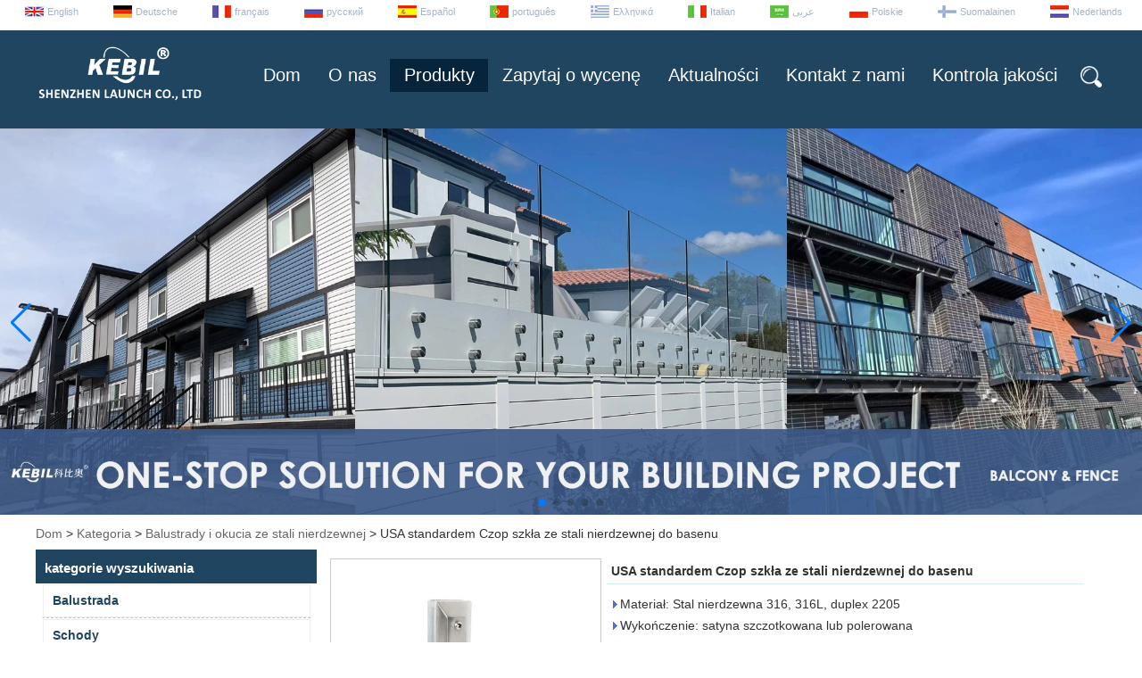

--- FILE ---
content_type: text/html; charset=utf-8
request_url: https://www.chinabalustrade.com/pl/products/USA-standard-stainless-steel-glass-spigot-for-swimming-pool.html
body_size: 12693
content:

    <!DOCTYPE html>
    <html lang="pl">

    <head>
        <meta charset="utf-8">
        <!-- SEO BEGIN -->
        <title>Standard w USA stali nierdzewnej szklane czop na basen,</title>
        <meta name="keywords" content="Standard w USA stali nierdzewnej szklane czop na basen,&#13;&#10;czop szklany&#13;&#10;" />
        <meta name="description" content="Standard w USA stali nierdzewnej szklane czop na basen,&#13;&#10;&#13;&#10;" />
        <link rel="canonical" href="https://www.chinabalustrade.com/pl/products/USA-standard-stainless-steel-glass-spigot-for-swimming-pool.html">
        <link href="https://www.chinabalustrade.com/products/USA-standard-stainless-steel-glass-spigot-for-swimming-pool.html" hreflang="en" rel="alternate">
        <link href="https://www.chinabalustrade.com/de/products/USA-standard-stainless-steel-glass-spigot-for-swimming-pool.html" hreflang="de" rel="alternate">
        <link href="https://www.chinabalustrade.com/fr/products/USA-standard-stainless-steel-glass-spigot-for-swimming-pool.html" hreflang="fr" rel="alternate">
        <link href="https://www.chinabalustrade.com/ru/products/USA-standard-stainless-steel-glass-spigot-for-swimming-pool.html" hreflang="ru" rel="alternate">
        <link href="https://www.chinabalustrade.com/es/products/USA-standard-stainless-steel-glass-spigot-for-swimming-pool.html" hreflang="es" rel="alternate">
        <link href="https://www.chinabalustrade.com/pt/products/USA-standard-stainless-steel-glass-spigot-for-swimming-pool.html" hreflang="pt" rel="alternate">
        <link href="https://www.chinabalustrade.com/gr/products/USA-standard-stainless-steel-glass-spigot-for-swimming-pool.html" hreflang="gr" rel="alternate">
        <link href="https://www.chinabalustrade.com/it/products/USA-standard-stainless-steel-glass-spigot-for-swimming-pool.html" hreflang="it" rel="alternate">
        <link href="https://www.chinabalustrade.com/ae/products/USA-standard-stainless-steel-glass-spigot-for-swimming-pool.html" hreflang="ae" rel="alternate">
        <link href="https://www.chinabalustrade.com/pl/products/USA-standard-stainless-steel-glass-spigot-for-swimming-pool.html" hreflang="pl" rel="alternate">
        <link href="https://www.chinabalustrade.com/fi/products/USA-standard-stainless-steel-glass-spigot-for-swimming-pool.html" hreflang="fi" rel="alternate">
        <link href="https://www.chinabalustrade.com/nl/products/USA-standard-stainless-steel-glass-spigot-for-swimming-pool.html" hreflang="nl" rel="alternate">
        <meta content="website" property="og:type"/>
        <meta content="Standard w USA stali nierdzewnej szklane czop na basen," property="og:title"/>
        <meta content="Standard w USA stali nierdzewnej szklane czop na basen,&#13;&#10;czop szklany&#13;&#10;" property="og:site_name"/>
        <meta content="Standard w USA stali nierdzewnej szklane czop na basen,&#13;&#10;&#13;&#10;" property="og:description"/>
        <meta content="https://www.chinabalustrade.com/pl/products/USA-standard-stainless-steel-glass-spigot-for-swimming-pool.html" property="og:url"/>
                <meta property="og:image" content="https://cdn.cloudbf.com/thumb/pad/500x500_xsize/upfile/100/product_o/USA-standard-stainless-steel-glass-spigot-for-swimming-pool_2.jpg.webp" />
                <link rel="shortcut icon" href="/favicon.ico">
        <meta name="author" content="yjzw.net">

        <!--[if IE]>
        <meta http-equiv="X-UA-Compatible" content="IE=edge">
        <![endif]-->
        <meta name="viewport" content="width=device-width, initial-scale=1">
        <link rel="stylesheet" type="text/css" href="/themes/biao/chinabalustrade/static/font/iconfont.css" />
        <link rel="stylesheet" type="text/css" href="/themes/biao/chinabalustrade/static/fonts/iconfont.css" />
        <link rel="stylesheet" type="text/css" href="/themes/biao/chinabalustrade/static/css/animate.min.css">
        <!-- <link rel="stylesheet" type="text/css" href="/themes/biao/chinabalustrade/static/css/hter.css" /> -->
        <link rel="stylesheet" type="text/css" href="/themes/biao/chinabalustrade/static/css/style.css" />
        <link rel="stylesheet" type="text/css" href="/themes/biao/chinabalustrade/static/css/xiugai.css" />
        <link rel="stylesheet" type="text/css" href="/themes/biao/chinabalustrade/static/css/yunteam.css?v=1.1.4" />
        <link rel="stylesheet" type="text/css" href="/themes/biao/chinabalustrade/static/css/font-awesome-4.7.0/css/font-awesome.min.css"
            media="all">
        <!-- 头部样式表 -->
        <link rel="stylesheet" href="/themes/biao/a_public/css/swiper-bundle.min.css" />

        <script src="/themes/biao/a_public/js/jquery.min.js"></script>
        <script src="/themes/biao/a_public/js/jquery.min.js"></script>
        <script src="/themes/biao/a_public/layer/layer.js"></script>
        <script src="/themes/biao/a_public/js/MSClass.js"></script>
        <script src="/themes/biao/a_public/js/swiper-bundle.min.js"></script>
        <script src="/themes/biao/a_public/js/yunteam.js" ty pe="text/javascript" charset="utf-8"></script>

        <!--[if lt IE 9]>
        <script src="/themes/biao/a_public/js/html5shiv.min.js"></script>
        <script src="/themes/biao/a_public/js/respond.min.js"></script>
        <![endif]-->
        


        <link rel="stylesheet" href="/themes/zzx/a_public/css/editable_page.css"><link rel="stylesheet" href="/pl/diystylecss/nav.xcss">
<script type="application/ld+json">
{
  "@context": "http://schema.org",
  "@type": "Organization",
  "name": "Shenzhen uruchomienie Co., Ltd",
  "url": "https://www.chinabalustrade.com",
  "logo": "https://cdn.cloudbf.com/files/100/img/2022/06/24/202206241414490133922.png"
}
</script>        <meta name="viewport"
            content="width=device-width,user-scalable=yes,initial-scale=0.3,maximum-scale=0.3,shrink-to-fit=no">
        <style type="text/css">
            @media screen and (max-width: 1200px) {

                html,
                body {
                    width: 1280px;
                }
            }
        </style>
    </head>

    <body class="">
        

        <div id="header">

            <dl class="language">

                                <dd class="wow bounceInRight"><a href="https://www.chinabalustrade.com/products/USA-standard-stainless-steel-glass-spigot-for-swimming-pool.html" hreflang="en"
                        class="en">English</a></dd>
                                <dd class="wow bounceInRight"><a href="https://www.chinabalustrade.com/de/products/USA-standard-stainless-steel-glass-spigot-for-swimming-pool.html" hreflang="de"
                        class="de">Deutsche</a></dd>
                                <dd class="wow bounceInRight"><a href="https://www.chinabalustrade.com/fr/products/USA-standard-stainless-steel-glass-spigot-for-swimming-pool.html" hreflang="fr"
                        class="fr">français</a></dd>
                                <dd class="wow bounceInRight"><a href="https://www.chinabalustrade.com/ru/products/USA-standard-stainless-steel-glass-spigot-for-swimming-pool.html" hreflang="ru"
                        class="ru">русский</a></dd>
                                <dd class="wow bounceInRight"><a href="https://www.chinabalustrade.com/es/products/USA-standard-stainless-steel-glass-spigot-for-swimming-pool.html" hreflang="es"
                        class="es">Español</a></dd>
                                <dd class="wow bounceInRight"><a href="https://www.chinabalustrade.com/pt/products/USA-standard-stainless-steel-glass-spigot-for-swimming-pool.html" hreflang="pt"
                        class="pt">português</a></dd>
                                <dd class="wow bounceInRight"><a href="https://www.chinabalustrade.com/gr/products/USA-standard-stainless-steel-glass-spigot-for-swimming-pool.html" hreflang="gr"
                        class="gr">Ελληνικά</a></dd>
                                <dd class="wow bounceInRight"><a href="https://www.chinabalustrade.com/it/products/USA-standard-stainless-steel-glass-spigot-for-swimming-pool.html" hreflang="it"
                        class="it">Italian</a></dd>
                                <dd class="wow bounceInRight"><a href="https://www.chinabalustrade.com/ae/products/USA-standard-stainless-steel-glass-spigot-for-swimming-pool.html" hreflang="ae"
                        class="ae">عربى</a></dd>
                                <dd class="wow bounceInRight"><a href="https://www.chinabalustrade.com/pl/products/USA-standard-stainless-steel-glass-spigot-for-swimming-pool.html" hreflang="pl"
                        class="pl">Polskie</a></dd>
                                <dd class="wow bounceInRight"><a href="https://www.chinabalustrade.com/fi/products/USA-standard-stainless-steel-glass-spigot-for-swimming-pool.html" hreflang="fi"
                        class="fi">Suomalainen</a></dd>
                                <dd class="wow bounceInRight"><a href="https://www.chinabalustrade.com/nl/products/USA-standard-stainless-steel-glass-spigot-for-swimming-pool.html" hreflang="nl"
                        class="nl">Nederlands</a></dd>
                
            </dl>
        </div>

        <div class="nav wow fadeInDown">
            <div class="nav-con tclear">

                <div class="logo wow slideInLeft" data-wow-delay="0.25s">
                    <a href="/pl" rel="home" title="Shenzhen uruchomienie Co., Ltd"><img width="186"
                            height="75" alt="Shenzhen uruchomienie Co., Ltd" src="https://cdn.cloudbf.com/files/100/img/2022/06/24/202206241414490133922.png"
                            title="Shenzhen uruchomienie Co., Ltd" alt="Shenzhen uruchomienie Co., Ltd"></a>
                </div>

                <div class="search wow bounceInRight" data-wow-delay="0.25s">
                    <div class="search-i"></div>
                    <form action="/pl/apisearch.html" method="post" name="SearchForm" id="SearchForm">
                        <input type="hidden" name="cid" id="cid" value="">
                                                <input type="text" class="textbox" name="keyword" id="keywords"
                            value="Proszę podać nazwę produktu"
                            def="Proszę podać nazwę produktu" onfocus="onFocus(this)"
                            onblur="onBlur(this)">
                                                <input type="submit" class="submit" value="Szukaj">
                        <button class="close"></button>
                    </form>

                </div>

                <ul id="nav" class="wow bounceInRight" data-wow-delay="0.25s">
                                        <li class=" unfold">
                        <a class="" href="/pl/index.html">Dom</a>
                                            </li>
                                        <li class=" unfold">
                        <a class="" href="/pl/about-us.html">O nas</a>
                                            </li>
                                        <li class=" unfold">
                        <a class="current" href="/pl/products.htm">Produkty</a>
                                                <div class="products">
                                                        <a href="/pl/products/Railing.htm">Balustrada</a>
                                                        <a href="/pl/products/Stairs.htm">Schody</a>
                                                        <a href="/pl/products/Prefabricated-Balcony.htm">Części zamienne do produkcji OEM</a>
                                                        <a href="/pl/products/Accessory.htm">Balustrady i okucia ze stali nierdzewnej</a>
                                                        <a href="/pl/products/Canopy.htm">Daszek</a>
                                                        <a href="/pl/products/Tempered-Glass.htm">Szkło hartowane</a>
                                                        <a href="/pl/products/Swimming-pool-fence-hardwares.htm">Sprzęt do ogrodzenia basenu</a>
                                                        <a href="/pl/products/Doors-Windows.htm">Drzwi i okna</a>
                                                        <a href="/pl/products/OEM.htm">Rury bez szwu i spawane</a>
                                                        <a href="/pl/products/Bathroom.htm">Okucia do drzwi prysznicowych</a>
                                                    </div>
                                            </li>
                                        <li class=" unfold">
                        <a class="" href="/pl/inquiry.html">Zapytaj o wycenę</a>
                                            </li>
                                        <li class=" unfold">
                        <a class="" href="/pl/news.htm">Aktualności</a>
                                            </li>
                                        <li class=" unfold">
                        <a class="" href="/pl/contact-us.html">Kontakt z nami</a>
                                            </li>
                                        <li class=" unfold">
                        <a class="" href="/plQuality-Control.html">Kontrola jakości</a>
                                            </li>
                                    </ul>

            </div>
        </div>
        <script type="text/javascript">
            $('.search-i').click(function(){
                $("#SearchForm").show();
            });
            $('.close').click(function(){
                $("#SearchForm").hide();
                return false;
            });
        </script>

        <div class="banner" >
    <div class="swiper-container banner-container banner-swiper">
        <div class="swiper-wrapper">
                        <div class="swiper-slide">
                <a href="javascript:void(0);"><img src="https://cdn.cloudbf.com/thumb/format/mini_xsize/files/100/img/2025/04/12/BALCONYFENCE_TTCnu3.jpg.webp" width="100%" /></a>
            </div>
                        <div class="swiper-slide">
                <a href="javascript:void(0);"><img src="https://cdn.cloudbf.com/thumb/format/mini_xsize/files/100/img/2025/04/12/DOORSWINDOWS_YrVg0X.jpg.webp" width="100%" /></a>
            </div>
                        <div class="swiper-slide">
                <a href="javascript:void(0);"><img src="https://cdn.cloudbf.com/thumb/format/mini_xsize/files/100/img/2025/04/12/STAIRS_gq4VXY.jpg.webp" width="100%" /></a>
            </div>
                        <div class="swiper-slide">
                <a href="javascript:void(0);"><img src="https://cdn.cloudbf.com/thumb/format/mini_xsize/files/100/img/2025/04/12/railings_ELhZ0G.jpg.webp" width="100%" /></a>
            </div>
                        <div class="swiper-slide">
                <a href="javascript:void(0);"><img src="https://cdn.cloudbf.com/thumb/format/mini_xsize/files/100/img/2025/04/14/OEM_dEZxIR.jpg.webp" width="100%" /></a>
            </div>
                    </div>
        <!-- Add Pagination -->
        <div class="swiper-pagination"></div>
        <!-- Add Arrows -->
        <div class="bun ani" swiper-animate-effect="zoomIn" swiper-animate-duration="0.2s" swiper-animate-delay="0.3s">
            <div class="swiper-button-next"></div>
            <div class="swiper-button-prev"></div>
        </div>
        <!-- <div class="swiper-button-next"></div>
            <div class="swiper-button-prev"></div> -->
    </div>

</div>
<script>
    var swiper = new Swiper('.banner-container', {
        loop: true,
        autoplay: {
            delay: 6000,
            stopOnLastSlide: false,
            disableOnInteraction: false,
        },
        pagination: {
            el: '.banner-container .swiper-pagination',
            clickable: true,
        },
        // followFinger: false,
        // effect: 'fade',
        speed: 1000,
        navigation: {
            nextEl: '.banner-container .swiper-button-next',
            prevEl: '.banner-container .swiper-button-prev',
        }
    });
</script>

        
<link rel="stylesheet" type="text/css" href="/themes/biao/a_public/css/lightbox.css" />
<link rel="stylesheet" type="text/css" href="/themes/biao/chinabalustrade/static/css/products.css" />
<script src="/themes/biao/a_public/js/Magnifier.js" type="text/javascript" charset="utf-8"></script>
<script src="/themes/biao/a_public/js/lightbox.js" type="text/javascript" charset="utf-8"></script>
<script type="text/javascript" src="/themes/biao/a_public/js/Gallery.js"></script>
<div id="container">
    <div id="position">
                <a href="/pl">Dom</a>
                &gt;
                <a href="/pl/products.htm">Kategoria</a>
                &gt;
                <a href="/pl/products/Accessory.htm">Balustrady i okucia ze stali nierdzewnej</a>
                &gt; <span>USA standardem Czop szkła ze stali nierdzewnej do basenu</span>
    </div>
    <div id="main">
        <div class="sider">

			
    <dl class="box menu category">
        <dt>kategorie wyszukiwania</dt>
                <dd class="">
            <a href="/pl/products/Railing.htm" title="Chiny Balustrada producent" class="parent">Balustrada</a>
                        <ul>
                                <li class="top sub  "><a href="/pl/products/ALUMINUM-U-CHANNEL-GLASS-RAILING-SYSTEM.htm"
                        title="Chiny ALUMINUM U CHANNEL GLASS RAILING SYSTEM producent">ALUMINUM U CHANNEL GLASS RAILING SYSTEM</a>
                </li>
                                <li class=" sub  "><a href="/pl/products/Aluminum-post-Fittings.htm"
                        title="Chiny Aluminiowe balustrady kablowe producent">Aluminiowe balustrady kablowe</a>
                </li>
                                <li class=" sub  "><a href="/pl/products/Galvanised-Steel-Railings.htm"
                        title="Chiny Balustrady ze stali ocynkowanej producent">Balustrady ze stali ocynkowanej</a>
                </li>
                                <li class=" sub  "><a href="/pl/products/aluminum-balustrade.htm"
                        title="Chiny Balustrada aluminiowa producent">Balustrada aluminiowa</a>
                </li>
                                <li class=" sub  "><a href="/pl/products/WPC-Fence.htm"
                        title="Chiny  producent"></a>
                </li>
                                <li class=" sub  "><a href="/pl/products/Aluminum-pipe-railings.htm"
                        title="Chiny Poręcze aluminiowe producent">Poręcze aluminiowe</a>
                </li>
                                <li class=" sub  "><a href="/pl/products/Cable-Railings.htm"
                        title="Chiny Poręcze kablowe producent">Poręcze kablowe</a>
                </li>
                                <li class=" sub  "><a href="/pl/products/Glass-Railings.htm"
                        title="Chiny Balustrady szklane producent">Balustrady szklane</a>
                </li>
                                <li class=" sub  "><a href="/pl/products/Crossbar-railing.htm"
                        title="Chiny Poręcz poprzeczna producent">Poręcz poprzeczna</a>
                </li>
                            </ul>
                    </dd>
        <!--  -->
                <dd class="">
            <a href="/pl/products/Stairs.htm" title="Chiny Schody producent" class="parent">Schody</a>
                        <ul>
                                <li class="top sub  "><a href="/pl/products/Curved-Stair.htm"
                        title="Chiny  producent"></a>
                </li>
                                <li class=" sub  "><a href="/pl/products/Floating-Stair.htm"
                        title="Chiny  producent"></a>
                </li>
                                <li class=" sub  "><a href="/pl/products/Spiral-Stair.htm"
                        title="Chiny  producent"></a>
                </li>
                            </ul>
                    </dd>
        <!--  -->
                <dd class="">
            <a href="/pl/products/Prefabricated-Balcony.htm" title="Chiny Części zamienne do produkcji OEM producent" class="parent">Części zamienne do produkcji OEM</a>
                    </dd>
        <!--  -->
                <dd class="active">
            <a href="/pl/products/Accessory.htm" title="Chiny Balustrady i okucia ze stali nierdzewnej producent" class="parent">Balustrady i okucia ze stali nierdzewnej</a>
                        <ul>
                                <li class="top sub  "><a href="/pl/products/Traffic-Barrier.htm"
                        title="Chiny Bariera Ruchu producent">Bariera Ruchu</a>
                </li>
                                <li class=" sub  "><a href="/pl/products/mini-top-rail.htm"
                        title="Chiny Slot Poręcz przewody i armatura producent">Slot Poręcz przewody i armatura</a>
                </li>
                                <li class=" sub  "><a href="/pl/products/balustrade-post-baluster-banister.htm"
                        title="Chiny Balustrada po producent">Balustrada po</a>
                </li>
                                <li class=" sub  "><a href="/pl/products/Glass-clamp.htm"
                        title="Chiny Zacisk szkła producent">Zacisk szkła</a>
                </li>
                                <li class=" sub  "><a href="/pl/products/U-channel-cap-rail.htm"
                        title="Chiny Szyna czołowa kanału U producent">Szyna czołowa kanału U</a>
                </li>
                                <li class=" sub  "><a href="/pl/products/Handrail-bracket.htm"
                        title="Chiny Wspornik poręczy producent">Wspornik poręczy</a>
                </li>
                                <li class=" sub  "><a href="/pl/products/Standoff-bracket.htm"
                        title="Chiny Szkło odsunięcie producent">Szkło odsunięcie</a>
                </li>
                                <li class=" sub  "><a href="/pl/products/cable-tensor-tensioner.htm"
                        title="Chiny Montaż kabla producent">Montaż kabla</a>
                </li>
                                <li class=" sub  "><a href="/pl/products/tube-connector-joiner.htm"
                        title="Chiny Złącze rury producent">Złącze rury</a>
                </li>
                                <li class=" sub  "><a href="/pl/products/post-base-flange.htm"
                        title="Chiny Kołnierz podstawy i pokrywę producent">Kołnierz podstawy i pokrywę</a>
                </li>
                                <li class=" sub  "><a href="/pl/products/end-cap.htm"
                        title="Chiny Zaślepka producent">Zaślepka</a>
                </li>
                                <li class=" sub  "><a href="/pl/products/Curtain-Wall-Glass-Spider-Fittings.htm"
                        title="Chiny Łączniki szklane do ścian osłonowych producent">Łączniki szklane do ścian osłonowych</a>
                </li>
                                <li class=" sub  "><a href="/pl/products/Weld-on-Hinge.htm"
                        title="Chiny Zawias do spawania producent">Zawias do spawania</a>
                </li>
                                <li class=" sub  "><a href="/pl/products/Steel-Pipe-Fittings.htm"
                        title="Chiny Łączniki rur stalowych producent">Łączniki rur stalowych</a>
                </li>
                            </ul>
                    </dd>
        <!--         <dd class="sub "><a href="/pl/products/Traffic-Barrier.htm"
                title="Chiny Bariera Ruchu producent"><i></i><span>Bariera Ruchu</span></a></dd>
                <dd class="sub "><a href="/pl/products/mini-top-rail.htm"
                title="Chiny Slot Poręcz przewody i armatura producent"><i></i><span>Slot Poręcz przewody i armatura</span></a></dd>
                <dd class="sub "><a href="/pl/products/balustrade-post-baluster-banister.htm"
                title="Chiny Balustrada po producent"><i></i><span>Balustrada po</span></a></dd>
                <dd class="sub "><a href="/pl/products/Glass-clamp.htm"
                title="Chiny Zacisk szkła producent"><i></i><span>Zacisk szkła</span></a></dd>
                <dd class="sub "><a href="/pl/products/U-channel-cap-rail.htm"
                title="Chiny Szyna czołowa kanału U producent"><i></i><span>Szyna czołowa kanału U</span></a></dd>
                <dd class="sub "><a href="/pl/products/Handrail-bracket.htm"
                title="Chiny Wspornik poręczy producent"><i></i><span>Wspornik poręczy</span></a></dd>
                <dd class="sub "><a href="/pl/products/Standoff-bracket.htm"
                title="Chiny Szkło odsunięcie producent"><i></i><span>Szkło odsunięcie</span></a></dd>
                <dd class="sub "><a href="/pl/products/cable-tensor-tensioner.htm"
                title="Chiny Montaż kabla producent"><i></i><span>Montaż kabla</span></a></dd>
                <dd class="sub "><a href="/pl/products/tube-connector-joiner.htm"
                title="Chiny Złącze rury producent"><i></i><span>Złącze rury</span></a></dd>
                <dd class="sub "><a href="/pl/products/post-base-flange.htm"
                title="Chiny Kołnierz podstawy i pokrywę producent"><i></i><span>Kołnierz podstawy i pokrywę</span></a></dd>
                <dd class="sub "><a href="/pl/products/end-cap.htm"
                title="Chiny Zaślepka producent"><i></i><span>Zaślepka</span></a></dd>
                <dd class="sub "><a href="/pl/products/Curtain-Wall-Glass-Spider-Fittings.htm"
                title="Chiny Łączniki szklane do ścian osłonowych producent"><i></i><span>Łączniki szklane do ścian osłonowych</span></a></dd>
                <dd class="sub "><a href="/pl/products/Weld-on-Hinge.htm"
                title="Chiny Zawias do spawania producent"><i></i><span>Zawias do spawania</span></a></dd>
                <dd class="sub "><a href="/pl/products/Steel-Pipe-Fittings.htm"
                title="Chiny Łączniki rur stalowych producent"><i></i><span>Łączniki rur stalowych</span></a></dd>
                 -->
                <dd class="">
            <a href="/pl/products/Canopy.htm" title="Chiny Daszek producent" class="parent">Daszek</a>
                        <ul>
                                <li class="top sub  "><a href="/pl/products/Glass-Canopy.htm"
                        title="Chiny  producent"></a>
                </li>
                                <li class=" sub  "><a href="/pl/products/Aluminum-Canopy.htm"
                        title="Chiny  producent"></a>
                </li>
                            </ul>
                    </dd>
        <!--  -->
                <dd class="">
            <a href="/pl/products/Tempered-Glass.htm" title="Chiny Szkło hartowane producent" class="parent">Szkło hartowane</a>
                    </dd>
        <!--  -->
                <dd class="">
            <a href="/pl/products/Swimming-pool-fence-hardwares.htm" title="Chiny Sprzęt do ogrodzenia basenu producent" class="parent">Sprzęt do ogrodzenia basenu</a>
                        <ul>
                                <li class="top sub  "><a href="/pl/products/Glass-spigot-2.htm"
                        title="Chiny Szkło kurek producent">Szkło kurek</a>
                </li>
                                <li class=" sub  "><a href="/pl/products/glass-hinge.htm"
                        title="Chiny Zawias bramkowy producent">Zawias bramkowy</a>
                </li>
                            </ul>
                    </dd>
        <!--  -->
                <dd class="">
            <a href="/pl/products/Doors-Windows.htm" title="Chiny Drzwi i okna producent" class="parent">Drzwi i okna</a>
                        <ul>
                                <li class="top sub  "><a href="/pl/products/Windows.htm"
                        title="Chiny  producent"></a>
                </li>
                                <li class=" sub  "><a href="/pl/products/Door.htm"
                        title="Chiny  producent"></a>
                </li>
                                <li class=" sub  "><a href="/pl/products/Garage-Door.htm"
                        title="Chiny  producent"></a>
                </li>
                            </ul>
                    </dd>
        <!--  -->
                <dd class="">
            <a href="/pl/products/OEM.htm" title="Chiny Rury bez szwu i spawane producent" class="parent">Rury bez szwu i spawane</a>
                        <ul>
                                <li class="top sub  "><a href="/pl/products/Casting.htm"
                        title="Chiny  producent"></a>
                </li>
                                <li class=" sub  "><a href="/pl/products/Steel-Structure.htm"
                        title="Chiny  producent"></a>
                </li>
                                <li class=" sub  "><a href="/pl/products/Precision-casting.htm"
                        title="Chiny Precyzyjne odlewanie producent">Precyzyjne odlewanie</a>
                </li>
                                <li class=" sub  "><a href="/pl/products/Plastic-injection.htm"
                        title="Chiny Formowanie wtryskowe tworzyw sztucznych producent">Formowanie wtryskowe tworzyw sztucznych</a>
                </li>
                                <li class=" sub  "><a href="/pl/products/Sheet-metal-stamping.htm"
                        title="Chiny Tłoczenie blachy producent">Tłoczenie blachy</a>
                </li>
                                <li class=" sub  "><a href="/pl/products/CNC-machining.htm"
                        title="Chiny Obróbka CNC producent">Obróbka CNC</a>
                </li>
                                <li class=" sub  "><a href="/pl/products/Laser-Cutting.htm"
                        title="Chiny Cięcie laserowe producent">Cięcie laserowe</a>
                </li>
                            </ul>
                    </dd>
        <!--  -->
                <dd class="">
            <a href="/pl/products/Bathroom.htm" title="Chiny Okucia do drzwi prysznicowych producent" class="parent">Okucia do drzwi prysznicowych</a>
                        <ul>
                                <li class="top sub  "><a href="/pl/products/Knob-Handles.htm"
                        title="Chiny Uchwyty gałki producent">Uchwyty gałki</a>
                </li>
                                <li class=" sub  "><a href="/pl/products/Shower-door-hinge.htm"
                        title="Chiny Shower door hinge producent">Shower door hinge</a>
                </li>
                                <li class=" sub  "><a href="/pl/products/Shower-Room.htm"
                        title="Chiny  producent"></a>
                </li>
                                <li class=" sub  "><a href="/pl/products/Bathroom-Cabinet.htm"
                        title="Chiny  producent"></a>
                </li>
                            </ul>
                    </dd>
        <!--  -->
            </dl>


            <!--include left-->
            
    <script type="text/javascript">
        $('.category dd span').click(function(){
        if($(this).parent().hasClass('select')){
            $(this).parent().removeClass('select')
        }else{
            $(this).parent().toggleClass('open').siblings().removeClass('open');
        }
    })
    </script>
    <div class="h5"></div>

    
    <div class="website" >    <dl class="box latest">
        <dt>Najnowsze wiadomości</dt>
        <dd id="marquee367">
            <ul>
                                <h4><a href="/pl/news/How-to-Travel-From-Hong-Kong-to-Shenzhen.html">Jak podróżować z Hongkongu do Shenzhen&#63;</a></h4>
                <div class="text">
                    Jak podróżować z Hongkongu do Shenzhen? Najlepszym sposobem na podróż z Hongkongu do Shenzhen jest metro MTR. To łączy dwa miasta bezpośrednio...                </div>
                <!-- <li><a href="/pl/news/How-to-Travel-From-Hong-Kong-to-Shenzhen.html" title="Chiny Jak podróżować z Hongkongu do Shenzhen&#63; producent">Jak podróżować z Hongkongu do Shenzhen&#63;</a></li> -->
                                <h4><a href="/pl/news/1000-sets-steel-handrails-ready-packed-and-to-be-shipped-to-AMAZON-warehouse-in-USA.html">1000 kompletów stalowych poręczy gotowych do wysyłki do magazynu AMAZON w USA</a></h4>
                <div class="text">
                    Niedawno zakończyliśmy produkcję 1000 kompletów stalowych poręczy /&nbsp;poręczy o&nbsp;różnych wzorach /&nbsp;wymiarach do użytku na zewnątrz. Te zestawy ...                </div>
                <!-- <li><a href="/pl/news/1000-sets-steel-handrails-ready-packed-and-to-be-shipped-to-AMAZON-warehouse-in-USA.html" title="Chiny 1000 kompletów stalowych poręczy gotowych do wysyłki do magazynu AMAZON w USA producent">1000 kompletów stalowych poręczy gotowych do wysyłki do magazynu AMAZON w USA</a></li> -->
                                <h4><a href="/pl/news/Ready-Stainless-Steel-Bollards-for-Shipping-to-UAE.html">Gotowe słupki ze stali nierdzewnej do wysyłki do ZEA</a></h4>
                <div class="text">
                    Gotowe słupki ze stali nierdzewnej do wysyłki do ZEA Okrągłe pachołki ze stali nierdzewnej o&nbsp;średnicy 114 mm i&nbsp;grubości 3,4 mm Skontaktuj się ...                </div>
                <!-- <li><a href="/pl/news/Ready-Stainless-Steel-Bollards-for-Shipping-to-UAE.html" title="Chiny Gotowe słupki ze stali nierdzewnej do wysyłki do ZEA producent">Gotowe słupki ze stali nierdzewnej do wysyłki do ZEA</a></li> -->
                                <h4><a href="/pl/news/Latest-house-glass-railing-project-for-canada.html">Najnowszy projekt szklanej balustrady domu dla Kanady</a></h4>
                <div class="text">
                    Sprawdź nasz najnowszy projekt balustrady szklanej dla Kanady. Okrągły słupek balustrady ze stali nierdzewnej z&nbsp;przezroczystym szkłem hartowanym ...                </div>
                <!-- <li><a href="/pl/news/Latest-house-glass-railing-project-for-canada.html" title="Chiny Najnowszy projekt szklanej balustrady domu dla Kanady producent">Najnowszy projekt szklanej balustrady domu dla Kanady</a></li> -->
                                <h4><a href="/pl/news/Loading-containers-for-square-type-stainless-steel-handrails.html">Kontenery do załadunku poręczy ze stali nierdzewnej typu kwadratowego</a></h4>
                <div class="text">
                    Pojemnik ładunkowy do kwadratowych poręczy ściennych ze stali nierdzewnej Szczotkowane&amp;ensp;nierdzewny&amp;ensp;stal&amp;ensp;trwały&amp;ensp;koniec&amp;ensp;dla&amp;...                </div>
                <!-- <li><a href="/pl/news/Loading-containers-for-square-type-stainless-steel-handrails.html" title="Chiny Kontenery do załadunku poręczy ze stali nierdzewnej typu kwadratowego producent">Kontenery do załadunku poręczy ze stali nierdzewnej typu kwadratowego</a></li> -->
                            </ul>
        </dd>
    </dl>
    <script type="text/javascript">
        // new Marquee("marquee367", "top", 1,285,502,50,5000)
    </script>
        </div>
    <div class="h5"></div>

        
    <div class="website" >    <dl class="box cert">
        <dt>Certyfikaty</dt>
        <dd>
            <div class="swiper-container add_Certifications6">
                <div class="swiper-wrapper">
                                                        </div>
                <div class="swiper-button-next swiper-button-black"></div>
                <div class="swiper-button-prev swiper-button-black"></div>
            </div>
            <!--内容-->
            <script>
                var swiper = new Swiper('.add_Certifications6', {
      spaceBetween: 30,
      centeredSlides: true,
      loop:true,
      autoplay: {
        delay: 4500,
        disableOnInteraction: false,
      },
      navigation: {
        nextEl: '.add_Certifications6 .swiper-button-next',
        prevEl: '.add_Certifications6 .swiper-button-prev',
      },
    });
            </script>
        </dd>
    </dl>
    </div>
    <div class="h5"></div>

        
    <dl class="box subscribe">
        <dt>Subskrybuj</dt>
        <dd>
            <div class="annotation">Otrzymuj powiadomienia e-mail o nowych produktach</div>
            <form>
                                <input type="text" class="textbox" name="Email" id="Email" value="Adres e-mail"
                    def="Adres e-mail" onfocus="onFocus(this)" onblur="onBlur(this)" />
                                <input type="button" class="btn" value="Subskrybuj" onclick="Subscribe()">
            </form>
        </dd>
    </dl>
    <div class="h5"></div>

        
    <div class="website" >    <dl class="box contactus">
        <dt>Skontaktuj się z nami</dt>
        <dd>
                        Shenzhen Launch Co., Ltd Office Add: 18Q, Nanyuanfengye Building, nr 1088 Nanshan Avenue, Nanshan Street, Nanshan District, Shenzhen, kod pocztowy 518054            <img src="" class="code">
                        <div class="share">
                                <a href="https://www.facebook.com/shenzhenlaunch/" target="_blank" rel="nofollow"
                    class="facebook" title="Facebook"></a>
                                <a href="https://www.linkedin.com/in/launch-shenzhen-801573119/detail/recent-activity/" target="_blank" rel="nofollow"
                    class="linkedin" title="Linkedin"></a>
                                <a href="http://www.pinterest.com/celiajoy88/" target="_blank" rel="nofollow"
                    class="pinterest" title="Pinterest"></a>
                                <a href="https://www.instagram.com/stainlesssteelrailingchina/" target="_blank" rel="nofollow"
                    class="blogger" title="instagram."></a>
                                <a href="https://www.houzz.com/professionals/building-supplies/shenzhen-launch-co-ltd-pfvwus-pf~1544149081&#63;" target="_blank" rel="nofollow"
                    class="delicious" title="Huzz"></a>
                                <div class="clear"></div>
            </div>
            <a href="/pl/contact-us.html" class="btn">Skontaktuj się teraz</a>
        </dd>
    </dl>
    </div>
    <div class="h5"></div>

        
    <script>
        window.Subscribe = function () {
            var email = $("#Email").val();
            var t  = /^(\w-*\.*)+@(\w-?)+(\.\w{2,})+$/;;
            if(!(t.test(email))){
                layer.msg('Podaj swój adres e-mail!', {icon: 5,  anim: 6});
                return false;
            }
            if (email == 'E-mail Address' || email == ''){
                layer.msg('Podaj swój adres e-mail!', {icon: 5,  anim: 6});
                return false;
            }else{
                layer.load();
                //提交 Ajax 成功后，关闭当前弹层并重载表格
                $.ajax({
                    url:"/pl/emailsave.html",    //请求的url地址
                    dataType:"json",   //返回格式为json
                    async:true,//请求是否异步，默认为异步，这也是ajax重要特性
                    data:{email:email},    //参数值
                    type:"POST",   //请求方式
                    success:function(res){
                        layer.closeAll('loading');
                        if (res.code !== 200){
                            layer.msg(res.msg, {icon: 5,  anim: 6});
                        }else{
                            layer.msg(res.msg, {icon:6,time:1000}, function(){
                                if (typeof gtag_report_conversion != 'undefined' && gtag_report_conversion instanceof Function) {
                                                        gtag_report_conversion(window.location.href);
                                                    }else{
                                                        location.reload(); //刷新父页面
                                                    }
                            });
                        }
                    },fail:function(err){
                        layer.closeAll('loading');
                    }
                });
            }
        }


    </script>

            <!--include left end-->
        </div>
        <div class="sBody">
            <div class="products_details">
                <div class="cover">
                    <div class="pic_box" id="picture_show"><a
                            href="https://cdn.cloudbf.com/thumb/format/mini_xsize/upfile/100/product_o/USA-standard-stainless-steel-glass-spigot-for-swimming-pool_2.jpg.webp" hidefocus="true" class="active"                             rel="pictures" title="USA standardem Czop szkła ze stali nierdzewnej do basenu"><img data-src="https://cdn.cloudbf.com/thumb/format/mini_xsize/upfile/100/product_o/USA-standard-stainless-steel-glass-spigot-for-swimming-pool_2.jpg.webp" src="https://cdn.cloudbf.com/thumb/format/mini_xsize/upfile/100/product_o/USA-standard-stainless-steel-glass-spigot-for-swimming-pool_2.jpg.webp"
                                alt="USA standardem Czop szkła ze stali nierdzewnej do basenu" width="300px" height="300px"></a><div id="loadingBox">
                        </div>
                        <div id="loading"></div>
                    </div>
                    <div class="pic_list">
                        <a href="#" hidefocus="true" class="left" onclick="return Gallery.setLeft(this);"></a>
                        <a href="#" hidefocus="true" class="right" onclick="return Gallery.setRight(this);"></a>
                        <div class="list">
                            <div id="images_list"><a href="https://cdn.cloudbf.com/thumb/format/mini_xsize/upfile/100/product_o/USA-standard-stainless-steel-glass-spigot-for-swimming-pool_2.jpg.webp"
                                    class="active"  hidefocus="true"
                                    onclick="return Gallery.setCover(this);"><img src="https://cdn.cloudbf.com/thumb/fixed/50x50_xsize/upfile/100/product_o/USA-standard-stainless-steel-glass-spigot-for-swimming-pool_2.jpg.webp" width="50" height="50"
                                        title="USA standardem Czop szkła ze stali nierdzewnej do basenu" /></a></div>
                        </div>
                    </div>
                    <div class="addthis_share">
                        <!-- ShareThis BEGIN -->
                        <div class="sharethis-inline-share-buttons"></div>
                        <!-- ShareThis END -->
                    </div>
                    <script type="text/javascript">
                        var Gallery = new GalleryClass("images_list", "picture_show");
                        // $j(function() { $j(".pic_box a").lightBox(); });
                        Gallery.Type = 2;
                        var Magnifier = new MagnifierClass(Y("picture_show"), 300, 300);
                    </script>
                </div>
                <div class="parameters">
                    <h3>USA standardem Czop szkła ze stali nierdzewnej do basenu</h3>
                    <ul>
                                                <li>Materiał: Stal nierdzewna 316, 316L, duplex 2205</li>
                                                <li>Wykończenie: satyna szczotkowana lub polerowana</li>
                                                <li>Do szkła o&nbsp;grubości: 10-13.52mm</li>
                                            </ul>
                    <div class="inquiry_btn"><a href="/pl/inquiry/USA-standard-stainless-steel-glass-spigot-for-swimming-pool.html" rel="nofollow"></a></div>
                </div>
                <div class="clear"></div>
                <!--代码部分begin-->
                <div class="product_description" id="Description">
                                        <span style="font-family: 'Times New Roman'; font-size: 20pt; font-weight: bold;">USA standardem Czop szkła ze stali nierdzewnej do basenu</span>
<div><br>
</div>
<div><span style="font-family: Arial; font-size: 16pt;">Oto najczęściej użytku 4 projekty:</span></div>
<div><span style="font-size: 9pt; font-family: Arial;"><span style="font-size: 14pt;"><span style="font-size: 12pt;">Czop Kwadratowa płyta bazowa (SBM) </span></span></span></div>
<div><span style="font-size: 12pt; font-family: Arial;">Plac rdzeń wiertła czop (SCM)</span></div>
<div><span style="font-size: 12pt; font-family: Arial;">Czop okrągły płyta podstawy (RBM)</span></div>
<div><span style="font-size: 12pt; font-family: Arial;">Czop okrągły rdzeń wiertła (RCM)</span></div>
<div><span style="font-size: 12pt; font-family: Arial;"><br>
</span></div>
<div><span style="font-size: 12pt; font-family: Arial;"><br>
</span></div>
<div><span style="font-family: Arial; font-size: 16pt;">Rysowanie i obraz SBM</span></div>
<div><img src="https://cdn.cloudbf.com/thumb/format/mini_xsize/upfile/100/images/76/20151104154358154.jpg.webp" style="width:600px;height:423px;" border="0"><br>
</div>
<div><br>
</div>
<div><img src="https://cdn.cloudbf.com/thumb/format/mini_xsize/upfile/100/images/5a/20151104154420308.jpg.webp" style="width:600px;height:450px;" border="0"><br>
</div>
<div><br>
</div>
<div><br>
</div>
<div><span style="color: rgb(0, 0, 0); font-family: Arial; font-size: 21px; font-style: normal; font-variant: normal; font-weight: normal; letter-spacing: normal; line-height: normal; orphans: auto; text-align: start; text-indent: 0px; text-transform: none; white-space: normal; widows: auto; word-spacing: 0px; -webkit-text-stroke-width: 0px; display: inline !important; float: none; background-color: rgb(255, 255, 255);">Rysowanie i obraz KMS</span><br>
</div>
<div><img src="https://cdn.cloudbf.com/thumb/format/mini_xsize/upfile/100/images/74/20151104154432275.png.webp" style="width:600px;height:450px;" border="0"><br>
</div>
<div><br>
</div>
<div><img src="https://cdn.cloudbf.com/thumb/format/mini_xsize/upfile/100/images/27/20151104154443625.jpg.webp" style="width:600px;height:450px;" border="0"><br>
</div>
<div><br>
</div>
<div><br>
</div>
<div><span style="color: rgb(0, 0, 0); font-family: Arial; font-size: 21px; font-style: normal; font-variant: normal; font-weight: normal; letter-spacing: normal; line-height: normal; orphans: auto; text-align: start; text-indent: 0px; text-transform: none; white-space: normal; widows: auto; word-spacing: 0px; -webkit-text-stroke-width: 0px; display: inline !important; float: none; background-color: rgb(255, 255, 255);">Rysowanie i obraz SCM i RCM</span><br>
</div>
<div><img src="https://cdn.cloudbf.com/thumb/format/mini_xsize/upfile/100/images/9f/20151104154455538.jpg.webp" style="width:600px;height:525px;" border="0"><br>
</div>
<div><br>
</div>
<div><img src="https://cdn.cloudbf.com/thumb/format/mini_xsize/upfile/100/images/df/20151104154506255.png.webp" style="width:600px;height:683px;" border="0"><br>
</div>
<div><br>
</div>
<div><img src="https://cdn.cloudbf.com/thumb/format/mini_xsize/upfile/100/images/65/20151104154521733.jpg.webp" style="width:600px;height:698px;" border="0"><br>
</div>
<div><br>
</div>
<div><span style="font-family: Arial; font-size: 16pt;">Aby uzyskać więcej informacji, zadzwoń lub napisz do mnie.</span></div>
<div><span style="font-family: Arial; font-size: 14pt;"><span style="font-weight: bold;">Tel</span>: +86 13266706610</span></div>
<div><span style="font-family: Arial; font-size: 14pt;"><span style="font-weight: bold;">E-mail</span>: Sales06@launch-china.cn</span></div>
<div><span style="font-family: Arial;"><br>
</span></div>
<div><span style="font-family: Arial;"><br>
</span></div>
<div><br>
</div>                </div>
                <div class="clear"></div>

                <div class="tag">
                    <strong>Etykietka:</strong>
                                        <a href="/pl/tag/frameless-glass-spigot.htm" title="bezramowa Czop szkła">bezramowa Czop szkła</a>
                                        ,<a href="/pl/tag/pool-fence-glass-spigot.htm" title="Czop ogrodzenia szklany basen">Czop ogrodzenia szklany basen</a>
                                        ,<a href="/pl/tag/glass-balcony-design.htm" title="projektowanie szkła balkon">projektowanie szkła balkon</a>
                                    </div>
                <!--include products-->
                <div class="inquiry" id="inquiry">
                    <div class="salesman">
                        <strong>Shenzhen uruchomienie Co., Ltd</strong>

                                                <p class="tel"><span>Tel:</span>13590273543</p>
                                                <p class="contacts">
                            <span>Osoba kontaktowa:</span>John Zhou                        </p>
                                                <p class="contacts"><span>Pokaż PDF.:</span><a href="/pl/products/USA-standard-stainless-steel-glass-spigot-for-swimming-pool.pdf"
                                target="_blank" class="PDF">Pdf.</a></p>
                        
                        <div class="online">
                                                        <a href="//teams.microsoft.com/l/chat/0/0?users=launch-01" title="launch-01"
                                class="skype"></a>
                                                        <a href="mailto:sales01@launch-china.cn" title="sales01@launch-china.cn"
                                class="email"></a>
                                                        <a href="//amos.us.alitalk.alibaba.com/msg.aw?v=2&uid=cn209725901&site=cn209725901&s=2"
                                title="cn209725901" class="ali"></a>
                                                    </div>
                        <div class="APic">
                                                    </div>
                    </div>
                    <div class="form" id="inquiry">
                        <form class="form-horizontal bv-form" id="InquiryForm">
                            <strong>Wyślij zapytanie</strong>
                            <input type="hidden" name="product_id" value="50916">
                            <input type="text" name="realname" id="Contacts" placeholder="Wprowadź nazwę"
                                class="textbox">
                            <input type="email" name="email" id="Email" placeholder="Proszę wpisać e-mail"
                                class="textbox">
                            <textarea class="textbox" name="content" placeholder="Wprowadź wiadomość"
                                id="Message"></textarea>
                                                        <div>
                                <input type="text" class="textbox phone_m" name="verify" id="verify"
                                    placeholder="Proszę wpisać weryfikuj"> <span
                                    class="verify_status"><img src='/captcha.html' alt='captcha'  onclick='this.src="/captcha.html?"+Math.random();' /></span>
                                <div class="clear"></div>
                            </div>
                                                        <div class="submit">
                                <input type="button" class="btn" id="webinquiry" value="Skontaktuj się teraz">
                            </div>
                        </form>
                    </div>
                    <div class="clear"></div>
                </div>
                <!--include products-->
                <dl class="box related">
                    <dt class="title">Inne produkty</dt>
                    <dd>
                                                <div class="item">
                            <a href="/pl/products/Wholesale-Engineered-Spigot-for-Frameless-Glass-Railing.html" title="Chiny Hurtowa konstrukcja czopa do bezramowych balustrad szklanych producent">
                                <div class="img_box">
                                    <img src="https://cdn.cloudbf.com/thumb/format/mini_xsize/files/100/img/2025/12/05/202512051129030124914.jpg.webp" title="Chiny Hurtowa konstrukcja czopa do bezramowych balustrad szklanych producent">
                                </div>
                                <h2>Hurtowa konstrukcja czopa do bezramowych balustrad szklanych</h2>
                            </a>
                        </div>
                                                <div class="item">
                            <a href="/pl/products/Stainless-Steel-Glass-Pool-Fence-Spigot-Clamp-Balustrade-and-Handrails-Staircase-Balcony-Glass-Railing-Hardware.html" title="Chiny Szklany płot basenowy ze stali nierdzewnej Zacisk czopowy Balustrada i poręcze Schody Balkon Szklana balustrada producent">
                                <div class="img_box">
                                    <img src="https://cdn.cloudbf.com/thumb/format/mini_xsize/files/100/img/2025/12/03/202512031530060199163.jpg.webp" title="Chiny Szklany płot basenowy ze stali nierdzewnej Zacisk czopowy Balustrada i poręcze Schody Balkon Szklana balustrada producent">
                                </div>
                                <h2>Szklany płot basenowy ze stali nierdzewnej Zacisk czopowy Balustrada i poręcze Schody Balkon Szklana balustrada</h2>
                            </a>
                        </div>
                                                <div class="item">
                            <a href="/pl/products/Wholesale-Outdoor-Safety-Clear-12mm-Tempered-Glass-Baluster-Glass-Fence-Toughened-Outdoor-Glass-Spigot-Railing-Pool-Fence.html" title="Chiny Hurtownia bezpieczeństwa na zewnątrz przezroczysta 12mm tralka ze szkła hartowanego szklany płot hartowany szklany czop balustrada na zewnątrz płot basenu producent">
                                <div class="img_box">
                                    <img src="https://cdn.cloudbf.com/thumb/format/mini_xsize/files/100/img/2024/09/12/202409121615510112455.jpg.webp" title="Chiny Hurtownia bezpieczeństwa na zewnątrz przezroczysta 12mm tralka ze szkła hartowanego szklany płot hartowany szklany czop balustrada na zewnątrz płot basenu producent">
                                </div>
                                <h2>Hurtownia bezpieczeństwa na zewnątrz przezroczysta 12mm tralka ze szkła hartowanego szklany płot hartowany szklany czop balustrada na zewnątrz płot basenu</h2>
                            </a>
                        </div>
                                                <div class="item">
                            <a href="/pl/products/Soft-close-stainless-steel-glass-hinges-for-swimming-pool.html" title="Chiny Zawiasy szklane ze stali nierdzewnej z cichym domykiem do basenu producent">
                                <div class="img_box">
                                    <img src="https://cdn.cloudbf.com/thumb/format/mini_xsize/files/100/img/2024/08/16/202408161449500159175.jpg.webp" title="Chiny Zawiasy szklane ze stali nierdzewnej z cichym domykiem do basenu producent">
                                </div>
                                <h2>Zawiasy szklane ze stali nierdzewnej z cichym domykiem do basenu</h2>
                            </a>
                        </div>
                                                <div class="item">
                            <a href="/pl/products/Duplex-2205-Glass-Spigot-with-Black-Powder-Coating.html" title="Chiny Czop ze szkła Duplex 2205 z czarną powłoką proszkową producent">
                                <div class="img_box">
                                    <img src="https://cdn.cloudbf.com/thumb/format/mini_xsize/files/100/img/2024/08/16/202408161435540125697.jpg.webp" title="Chiny Czop ze szkła Duplex 2205 z czarną powłoką proszkową producent">
                                </div>
                                <h2>Czop ze szkła Duplex 2205 z czarną powłoką proszkową</h2>
                            </a>
                        </div>
                                                <div class="item">
                            <a href="/pl/products/Duplex-2205-Adjustable-Canada-Glass-Spigot-Balustrade-For-Swimming-Pool-Frameless-Fencing.html" title="Chiny Duplex 2205 Regulowana balustrada ze szkła kanadyjskiego do bezramowego ogrodzenia basenu producent">
                                <div class="img_box">
                                    <img src="https://cdn.cloudbf.com/thumb/format/mini_xsize/files/100/img/2024/08/15/202408151716530115213.jpg.webp" title="Chiny Duplex 2205 Regulowana balustrada ze szkła kanadyjskiego do bezramowego ogrodzenia basenu producent">
                                </div>
                                <h2>Duplex 2205 Regulowana balustrada ze szkła kanadyjskiego do bezramowego ogrodzenia basenu</h2>
                            </a>
                        </div>
                                                <div class="item">
                            <a href="/pl/products/stunning-and-durable-Duplex-2205-Glass-Spigots.html" title="Chiny oszałamiające i trwałe czopy ze szkła Duplex 2205 producent">
                                <div class="img_box">
                                    <img src="https://cdn.cloudbf.com/thumb/format/mini_xsize/files/100/img/2024/08/15/202408151117520128849.jpg.webp" title="Chiny oszałamiające i trwałe czopy ze szkła Duplex 2205 producent">
                                </div>
                                <h2>oszałamiające i trwałe czopy ze szkła Duplex 2205</h2>
                            </a>
                        </div>
                                                <div class="item">
                            <a href="/pl/products/Stainless-Steel-Glass-Hinges-Glass-To-Glass-Spring-Hinge-Pool-Door-Gate-Hinge.html" title="Chiny Zawiasy szklane ze stali nierdzewnej Zawias sprężynowy ze szkła do szkła Zawias do drzwi basenowych producent">
                                <div class="img_box">
                                    <img src="https://cdn.cloudbf.com/thumb/format/mini_xsize/files/100/img/2024/06/18/202406181729010194726.jpg.webp" title="Chiny Zawiasy szklane ze stali nierdzewnej Zawias sprężynowy ze szkła do szkła Zawias do drzwi basenowych producent">
                                </div>
                                <h2>Zawiasy szklane ze stali nierdzewnej Zawias sprężynowy ze szkła do szkła Zawias do drzwi basenowych</h2>
                            </a>
                        </div>
                                                <div class="clear"></div>
                    </dd>
                </dl>
                <!--include products end-->
                <script>
                    $("#webinquiry").click(function () {
                        // alert('dfsdfs'); 
                        var email = $("input[name='email']").val();
                        var contacts = $("#Contacts").val();
                        var message = $("#Message").val();
                        var t = /^[A-Za-z0-9]+([-_.][A-Za-z\d]+)*@([A-Za-z\d]+[-.])+[A-Za-z\d]{2,5}$/;
                        var shu = /[\d+]/;

                        if (!(t.test(email))) {
                            layer.msg('Wprowadź swój adres e-mail!', { icon: 5, anim: 6 });
                            return false;
                        }
                        if (email == '') {
                            layer.msg('Wprowadź swój adres e-mail!', { icon: 5, anim: 6 });
                            return false;
                        } else if (contacts == '' || shu.test(contacts)) {
                            layer.msg('Wpisz imię i nazwisko!', { icon: 5, anim: 6 });
                            return false;
                        }
                        else {
                            layer.load();
                            //提交 Ajax 成功后，关闭当前弹层并重载表格
                            $.ajax({
                                type:'POST',
                                url: "/pl/saveinquiry.html",    //请求的url地址
                                dataType: "json",   //返回格式为json
                                async: true,//请求是否异步，默认为异步，这也是ajax重要特性
                                data: $('#InquiryForm').serialize(),
                                success: function (data) {
                                    layer.closeAll('loading');
                                    if (data.code == 200) {
                                        layer.msg(data.msg, { icon: 1, time: 3000 }, function () {
                                            location.reload(); //刷新父页面
                                        });
                                    } else {
                                        layer.msg(data.msg, { icon: 2 });
                                    }
                                }, fail: function (err) {
                                    layer.closeAll('loading');
                                }
                            });
                            return false;
                        }
                    });


                    //刷新验证码
                    function changeImg() {
                        var imgSrc = $("#dg-imgObj");
                        var src = imgSrc.attr("src");
                        imgSrc.attr("src", src + "?" + Math.random());
                    }

                </script>
                <!--include products end-->
            </div>
        </div>
        <div class="clear"></div>
    </div>
</div>




        <div id="footer" class="wow fadeInDown">
            <div class="link wow fadeInDown">
                                <a href="/plFactory-Tour.html">Wycieczka po fabryce</a>
                                <a href="/plFAQs.html">FAQ</a>
                                <a href="/pl/video.htm">Wideo</a>
                                <a href="/sitemap.xml">Mapa witryny</a>
                            </div>
            <div class="logo-footer wow fadeInDown">

                <a href="/pl" rel="home" title="Shenzhen uruchomienie Co., Ltd"><img width="186" height="75"
                        alt="Shenzhen uruchomienie Co., Ltd" src="https://cdn.cloudbf.com/files/100/img/2022/06/24/202206241414490133922.png"
                        title="Shenzhen uruchomienie Co., Ltd" alt="Shenzhen uruchomienie Co., Ltd"></a>

                <div class="Ffx">
                                        <a class="delicious" href="https://www.houzz.com/professionals/building-supplies/shenzhen-launch-co-ltd-pfvwus-pf~1544149081&#63;" rel="nofollow"
                        target="_blank" title="Huzz"></a>
                                        <a class="pinterest" href="http://www.pinterest.com/celiajoy88/" rel="nofollow"
                        target="_blank" title="Pinterest"></a>
                                        <a class="linkedin" href="https://www.linkedin.com/in/launch-shenzhen-801573119/detail/recent-activity/" rel="nofollow"
                        target="_blank" title="Linkedin"></a>
                                        <a class="blogger" href="https://www.instagram.com/stainlesssteelrailingchina/" rel="nofollow"
                        target="_blank" title="instagram."></a>
                                        <a class="facebook" href="https://www.facebook.com/shenzhenlaunch/" rel="nofollow"
                        target="_blank" title="Facebook"></a>
                                    </div>
            </div>
                        <style>
                #linkspan a:hover{
                    color: #fff !important;
                    text-decoration: underline !important;
                }
            </style>
            <div id="linkspan" style="display: flex;justify-content: center;align-items: center;flex-wrap: wrap;padding: 0px 0 0;color: #fff;">
                <span style="font-size: 16px;">Spinki do mankietów :</span>
                                <a href="http://www.apex-jet.com/" target="_blank" rel="nofollow" title="UV do druku" style="margin: 0 10px;font-size: 16px;color: #fff;">
                                        UV do druku                                    </a>
                                <a href="http://www.szdingrun.com" target="_blank" rel="nofollow" title="DingRun Światło tekstylne" style="margin: 0 10px;font-size: 16px;color: #fff;">
                                        DingRun Światło tekstylne                                    </a>
                                <a href="http://www.chinabalustrade.com/products/Mirror-finish-deck-mounting-square-glass-spigot-in-stainless-steel-316-grade-materail-SBM.html#.VDzS6XkxiV8" target="_blank" rel="nofollow" title="Czop płot szkło basen" style="margin: 0 10px;font-size: 16px;color: #fff;">
                                        Czop płot szkło basen                                    </a>
                                <a href="http://www.launch-china.cn" target="_blank" rel="nofollow" title="Shenzhen Rozpoczęcie współpracy. Ltd" style="margin: 0 10px;font-size: 16px;color: #fff;">
                                        Shenzhen Rozpoczęcie współpracy. Ltd                                    </a>
                                <a href="http://www.launch-china.com" target="_blank" rel="nofollow" title="Producent sprzętu" style="margin: 0 10px;font-size: 16px;color: #fff;">
                                        Producent sprzętu                                    </a>
                            </div>
                        <div class="copyright wow fadeInDown">
                Shenzhen uruchomienie Co., Ltd                <!-- 脚本区 -->
                <script>
(function(){
  var c=document.createElement('script');
  c.src=' https://kefu.cckefu3.com/vclient/?webid=100793&wc=2b4cb0 ';
  var s=document.getElementsByTagName('script')[0];
  s.parentNode.insertBefore(c,s);
})();
</script>
<!-- Global site tag (gtag.js) - Google Analytics -->
<script async src="https://www.googletagmanager.com/gtag/js?id=UA-191868145-1">
</script>
<script>
  window.dataLayer = window.dataLayer || [];
  function gtag(){dataLayer.push(arguments);}
  gtag('js', new Date());
  gtag('config', 'UA-191868145-1');
</script>
<!-- Google Tag Manager -->
<script>(function(w,d,s,l,i){w[l]=w[l]||[];w[l].push({'gtm.start':
new Date().getTime(),event:'gtm.js'});var f=d.getElementsByTagName(s)[0],
j=d.createElement(s),dl=l!='dataLayer'?'&l='+l:'';j.async=true;j.src=
'https://www.googletagmanager.com/gtm.js?id='+i+dl;f.parentNode.insertBefore(j,f);
})(window,document,'script','dataLayer','GTM-M64KX8S');</script>
<!-- End Google Tag Manager -->
<!-- Google Tag Manager (noscript) -->
<noscript><iframe src="https://www.googletagmanager.com/ns.html?id=GTM-M64KX8S" 
height="0" width="0" style="display:none;visibility:hidden"></iframe></noscript>
<!-- End Google Tag Manager (noscript) --><script type="text/javascript"></script> <script defer src="https://analytics.vip.yilumao.com/script.js" data-website-id="87a329e7-f747-11ee-ba43-3abf40a110b2"></script>            </div>
        </div>




        <!--返回顶部-->
        <a href="/pl/index.html" title="Back Home" rel="nofollow" id="homeSet"></a>
        <a href="#" title="Back Top" rel="nofollow" id="toTop" target="_self" onclick="toTop();return false"></a>
        <script type="text/javascript">
            toTopHide();
        </script>
        <div id="VideoDiv"></div>
        <script src="/themes/biao/a_public/js/FloatDiv.js" type="text/javascript" charset="utf-8"></script>
        <script type="text/javascript">
            $(document).ready(function () {
            $('.lang').click(function () {
                if ($('.head_lang').hasClass('auto')) {
                    $('.head_lang').removeClass('auto');
                } else {
                    $('.head_lang').addClass('auto');
                }

            })
        });

        var FloatDiv = new FloatDivClass("VideoDiv");
        FloatDiv.opacity = 30;
        FloatDiv.DiffusionSpeed = 150;
        FloatDiv.ShowType = 3; 
        </script>

        <script>
            window.SubscribeBase = function () {
            var email = $("#Emailbase").val();
            var t  = /^(\w-*\.*)+@(\w-?)+(\.\w{2,})+$/;;
            if(!(t.test(email))){
                layer.msg('Podaj swój adres e-mail!', {icon: 5,  anim: 6});
                return false;
            }
            if (email == 'E-mail Address' || email == ''){
                layer.msg('Podaj swój adres e-mail!', {icon: 5,  anim: 6});
                return false;
            }else{
                layer.load();
                //提交 Ajax 成功后，关闭当前弹层并重载表格
                $.ajax({
                    url:"/pl/emailsave.html",    //请求的url地址
                    dataType:"json",   //返回格式为json
                    async:true,//请求是否异步，默认为异步，这也是ajax重要特性
                data:{email:email},    //参数值
                type:"POST",   //请求方式
                success:function(res){
                    layer.closeAll('loading');
                    if (res.code !== 200){
                        layer.msg(res.msg, {icon: 5,  anim: 6});
                    }else{
                        layer.msg(res.msg, {icon:6,time:1000}, function(){
                            if (typeof gtag_report_conversion != 'undefined' && gtag_report_conversion instanceof Function) {
                                                        gtag_report_conversion(window.location.href);
                                                    }else{
                                                        location.reload(); //刷新父页面
                                                    }
                        });
                    }
                },fail:function(err){
                    layer.closeAll('loading');
                }
            });
            }
        }
        </script>

        <script>
            $("#homeSubimt").click(function () {
            // alert('dfsdfs');
            var email = $("#homeEail").val();
            var contacts = $("#homeContacts").val();
            var message = $("#homeEnquiry").val();

            console.log(email, contacts, message)
            var t = /^[A-Za-z0-9]+([-_.][A-Za-z\d]+)*@([A-Za-z\d]+[-.])+[A-Za-z\d]{2,5}$/;
            var shu = /[\d+]/;
            if (!(t.test(email))) {
            layer.msg('Wprowadź swój adres e-mail!', { icon: 5, anim: 6 });
            return false;
            }
            if (email == '') {
            layer.msg('Wprowadź swój adres e-mail!', { icon: 5, anim: 6 });
            return false;
            } else if (contacts == '' || shu.test(contacts)) {
            layer.msg('Wpisz imię i nazwisko!', { icon: 5, anim: 6 });
            return false;
            }
            else {
            layer.load();
            //提交 Ajax 成功后，关闭当前弹层并重载表格
            $.ajax({
            url: "/pl/messagesave.html", //请求的url地址
            dataType: "json", //返回格式为json
            async: true,//请求是否异步，默认为异步，这也是ajax重要特性
            data: $('#homeForm').serialize(), //参数值
            type: "POST", //请求方式
            success: function (res) {
            layer.closeAll('loading');
            if (res.code == 200) {
            layer.msg(res.msg, { icon: 1, time: 3000 }, function () {
                if (typeof gtag_report_conversion != 'undefined' && gtag_report_conversion instanceof Function) {
                                                        gtag_report_conversion(window.location.href);
                                                    }else{
                                                        location.reload(); //刷新父页面
                                                    }
            });
            } else {
            layer.msg(res.msg, { icon: 2 });
            }
            }, fail: function (err) {
            layer.closeAll('loading');
            }
            });
            return false;
            }
            });

        </script>


    </body>

    </html>


--- FILE ---
content_type: text/css;charset=UTF-8
request_url: https://www.chinabalustrade.com/pl/diystylecss/nav.xcss
body_size: -28
content:

#nav li a{
padding: 0 15.5px;
}
